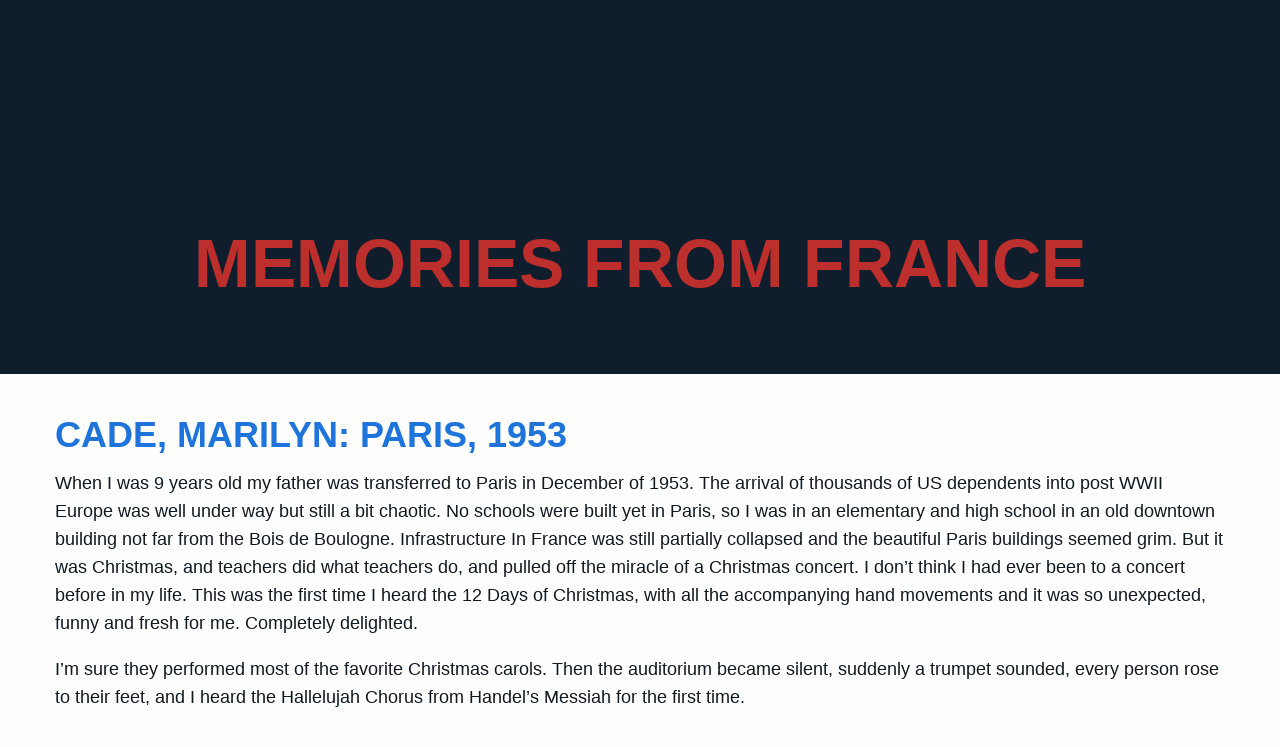

--- FILE ---
content_type: text/html; charset=UTF-8
request_url: https://aoshs.org/memories/locations/france/
body_size: 21840
content:
<!DOCTYPE html><html class="no-js" lang="en-US" ><head><script data-no-optimize="1">var litespeed_docref=sessionStorage.getItem("litespeed_docref");litespeed_docref&&(Object.defineProperty(document,"referrer",{get:function(){return litespeed_docref}}),sessionStorage.removeItem("litespeed_docref"));</script> <script type="litespeed/javascript" data-src="//script.crazyegg.com/pages/scripts/0088/5038.js"></script> <meta charset="UTF-8" /><meta name="viewport" content="width=device-width, initial-scale=1.0" /><link rel="manifest" href="/manifest.json"><meta name="theme-color" content="#2a7de1">
 <script type="litespeed/javascript" data-src="https://www.googletagmanager.com/gtag/js?id=G-VQ0LY9JQRF"></script> <script type="litespeed/javascript">window.dataLayer=window.dataLayer||[];function gtag(){dataLayer.push(arguments)}
gtag('js',new Date());gtag('config','G-VQ0LY9JQRF')</script> <meta name='robots' content='index, follow, max-image-preview:large, max-snippet:-1, max-video-preview:-1' /> <script data-cfasync="false" data-pagespeed-no-defer>var gtm4wp_datalayer_name = "dataLayer";
	var dataLayer = dataLayer || [];</script> <title>France Archives - American Overseas Schools Historical Society</title><link rel="canonical" href="https://aoshs.org/memories/locations/france/" /><meta property="og:locale" content="en_US" /><meta property="og:type" content="article" /><meta property="og:title" content="France Archives - American Overseas Schools Historical Society" /><meta property="og:url" content="https://aoshs.org/memories/locations/france/" /><meta property="og:site_name" content="American Overseas Schools Historical Society" /><meta name="twitter:card" content="summary_large_image" /> <script type="application/ld+json" class="yoast-schema-graph">{"@context":"https://schema.org","@graph":[{"@type":"CollectionPage","@id":"https://aoshs.org/memories/locations/france/","url":"https://aoshs.org/memories/locations/france/","name":"France Archives - American Overseas Schools Historical Society","isPartOf":{"@id":"https://aoshs.org/#website"},"breadcrumb":{"@id":"https://aoshs.org/memories/locations/france/#breadcrumb"},"inLanguage":"en-US"},{"@type":"BreadcrumbList","@id":"https://aoshs.org/memories/locations/france/#breadcrumb","itemListElement":[{"@type":"ListItem","position":1,"name":"Home","item":"https://aoshs.org/"},{"@type":"ListItem","position":2,"name":"France"}]},{"@type":"WebSite","@id":"https://aoshs.org/#website","url":"https://aoshs.org/","name":"American Overseas Schools Historical Society","description":"Preserve Your Legacy","potentialAction":[{"@type":"SearchAction","target":{"@type":"EntryPoint","urlTemplate":"https://aoshs.org/?s={search_term_string}"},"query-input":{"@type":"PropertyValueSpecification","valueRequired":true,"valueName":"search_term_string"}}],"inLanguage":"en-US"}]}</script> <link rel='dns-prefetch' href='//ajax.googleapis.com' /><link rel='dns-prefetch' href='//stats.wp.com' /><link rel='dns-prefetch' href='//fonts.googleapis.com' /><link rel='dns-prefetch' href='//d3rjnt571k7hxf.cloudfront.net' /><link rel='preconnect' href='//c0.wp.com' /><link rel="alternate" type="text/calendar" title="American Overseas Schools Historical Society &raquo; iCal Feed" href="https://aoshs.org/events/?ical=1" /><style id='wp-img-auto-sizes-contain-inline-css' type='text/css'>img:is([sizes=auto i],[sizes^="auto," i]){contain-intrinsic-size:3000px 1500px}
/*# sourceURL=wp-img-auto-sizes-contain-inline-css */</style><link data-optimized="2" rel="stylesheet" href="https://aoshs.org/lmg-cms/wp-content/litespeed/css/c6d7e794fbcb0736a6a487e4c7c7bf35.css?ver=512cf" /><style id='classic-theme-styles-inline-css' type='text/css'>/*! This file is auto-generated */
.wp-block-button__link{color:#fff;background-color:#32373c;border-radius:9999px;box-shadow:none;text-decoration:none;padding:calc(.667em + 2px) calc(1.333em + 2px);font-size:1.125em}.wp-block-file__button{background:#32373c;color:#fff;text-decoration:none}
/*# sourceURL=/wp-includes/css/classic-themes.min.css */</style> <script  type="litespeed/javascript" data-src="https://ajax.googleapis.com/ajax/libs/jquery/3.2.1/jquery.min.js?ver=3.2.1" id="jquery-js"></script> <meta name="tec-api-version" content="v1"><meta name="tec-api-origin" content="https://aoshs.org"><link rel="alternate" href="https://aoshs.org/wp-json/tribe/events/v1/" /><style>img#wpstats{display:none}</style>
 <script data-cfasync="false" data-pagespeed-no-defer>var dataLayer_content = {"pagePostType":"memories","pagePostType2":"tax-memories","pageCategory":[]};
	dataLayer.push( dataLayer_content );</script> <script data-cfasync="false" data-pagespeed-no-defer>(function(w,d,s,l,i){w[l]=w[l]||[];w[l].push({'gtm.start':
new Date().getTime(),event:'gtm.js'});var f=d.getElementsByTagName(s)[0],
j=d.createElement(s),dl=l!='dataLayer'?'&l='+l:'';j.async=true;j.src=
'//www.googletagmanager.com/gtm.js?id='+i+dl;f.parentNode.insertBefore(j,f);
})(window,document,'script','dataLayer','GTM-MP8BB3P');</script> <link rel="icon" href="https://d3rjnt571k7hxf.cloudfront.net/uploads/2019/09/cropped-cropped-Seal-2-32x32.png" sizes="32x32" /><link rel="icon" href="https://d3rjnt571k7hxf.cloudfront.net/uploads/2019/09/cropped-cropped-Seal-2-192x192.png" sizes="192x192" /><link rel="apple-touch-icon" href="https://d3rjnt571k7hxf.cloudfront.net/uploads/2019/09/cropped-cropped-Seal-2-180x180.png" /><meta name="msapplication-TileImage" content="https://d3rjnt571k7hxf.cloudfront.net/uploads/2019/09/cropped-cropped-Seal-2-270x270.png" /> <script type="litespeed/javascript" data-src="https://kit.fontawesome.com/f93f8dcffc.js"></script> <style id='global-styles-inline-css' type='text/css'>:root{--wp--preset--aspect-ratio--square: 1;--wp--preset--aspect-ratio--4-3: 4/3;--wp--preset--aspect-ratio--3-4: 3/4;--wp--preset--aspect-ratio--3-2: 3/2;--wp--preset--aspect-ratio--2-3: 2/3;--wp--preset--aspect-ratio--16-9: 16/9;--wp--preset--aspect-ratio--9-16: 9/16;--wp--preset--color--black: #000000;--wp--preset--color--cyan-bluish-gray: #abb8c3;--wp--preset--color--white: #ffffff;--wp--preset--color--pale-pink: #f78da7;--wp--preset--color--vivid-red: #cf2e2e;--wp--preset--color--luminous-vivid-orange: #ff6900;--wp--preset--color--luminous-vivid-amber: #fcb900;--wp--preset--color--light-green-cyan: #7bdcb5;--wp--preset--color--vivid-green-cyan: #00d084;--wp--preset--color--pale-cyan-blue: #8ed1fc;--wp--preset--color--vivid-cyan-blue: #0693e3;--wp--preset--color--vivid-purple: #9b51e0;--wp--preset--color--primary: #1779ba;--wp--preset--color--secondary: #767676;--wp--preset--color--success: #3adb76;--wp--preset--color--warning: #ffae00;--wp--preset--color--alert: #cc4b37;--wp--preset--gradient--vivid-cyan-blue-to-vivid-purple: linear-gradient(135deg,rgb(6,147,227) 0%,rgb(155,81,224) 100%);--wp--preset--gradient--light-green-cyan-to-vivid-green-cyan: linear-gradient(135deg,rgb(122,220,180) 0%,rgb(0,208,130) 100%);--wp--preset--gradient--luminous-vivid-amber-to-luminous-vivid-orange: linear-gradient(135deg,rgb(252,185,0) 0%,rgb(255,105,0) 100%);--wp--preset--gradient--luminous-vivid-orange-to-vivid-red: linear-gradient(135deg,rgb(255,105,0) 0%,rgb(207,46,46) 100%);--wp--preset--gradient--very-light-gray-to-cyan-bluish-gray: linear-gradient(135deg,rgb(238,238,238) 0%,rgb(169,184,195) 100%);--wp--preset--gradient--cool-to-warm-spectrum: linear-gradient(135deg,rgb(74,234,220) 0%,rgb(151,120,209) 20%,rgb(207,42,186) 40%,rgb(238,44,130) 60%,rgb(251,105,98) 80%,rgb(254,248,76) 100%);--wp--preset--gradient--blush-light-purple: linear-gradient(135deg,rgb(255,206,236) 0%,rgb(152,150,240) 100%);--wp--preset--gradient--blush-bordeaux: linear-gradient(135deg,rgb(254,205,165) 0%,rgb(254,45,45) 50%,rgb(107,0,62) 100%);--wp--preset--gradient--luminous-dusk: linear-gradient(135deg,rgb(255,203,112) 0%,rgb(199,81,192) 50%,rgb(65,88,208) 100%);--wp--preset--gradient--pale-ocean: linear-gradient(135deg,rgb(255,245,203) 0%,rgb(182,227,212) 50%,rgb(51,167,181) 100%);--wp--preset--gradient--electric-grass: linear-gradient(135deg,rgb(202,248,128) 0%,rgb(113,206,126) 100%);--wp--preset--gradient--midnight: linear-gradient(135deg,rgb(2,3,129) 0%,rgb(40,116,252) 100%);--wp--preset--font-size--small: 13px;--wp--preset--font-size--medium: 20px;--wp--preset--font-size--large: 36px;--wp--preset--font-size--x-large: 42px;--wp--preset--spacing--20: 0.44rem;--wp--preset--spacing--30: 0.67rem;--wp--preset--spacing--40: 1rem;--wp--preset--spacing--50: 1.5rem;--wp--preset--spacing--60: 2.25rem;--wp--preset--spacing--70: 3.38rem;--wp--preset--spacing--80: 5.06rem;--wp--preset--shadow--natural: 6px 6px 9px rgba(0, 0, 0, 0.2);--wp--preset--shadow--deep: 12px 12px 50px rgba(0, 0, 0, 0.4);--wp--preset--shadow--sharp: 6px 6px 0px rgba(0, 0, 0, 0.2);--wp--preset--shadow--outlined: 6px 6px 0px -3px rgb(255, 255, 255), 6px 6px rgb(0, 0, 0);--wp--preset--shadow--crisp: 6px 6px 0px rgb(0, 0, 0);}:where(.is-layout-flex){gap: 0.5em;}:where(.is-layout-grid){gap: 0.5em;}body .is-layout-flex{display: flex;}.is-layout-flex{flex-wrap: wrap;align-items: center;}.is-layout-flex > :is(*, div){margin: 0;}body .is-layout-grid{display: grid;}.is-layout-grid > :is(*, div){margin: 0;}:where(.wp-block-columns.is-layout-flex){gap: 2em;}:where(.wp-block-columns.is-layout-grid){gap: 2em;}:where(.wp-block-post-template.is-layout-flex){gap: 1.25em;}:where(.wp-block-post-template.is-layout-grid){gap: 1.25em;}.has-black-color{color: var(--wp--preset--color--black) !important;}.has-cyan-bluish-gray-color{color: var(--wp--preset--color--cyan-bluish-gray) !important;}.has-white-color{color: var(--wp--preset--color--white) !important;}.has-pale-pink-color{color: var(--wp--preset--color--pale-pink) !important;}.has-vivid-red-color{color: var(--wp--preset--color--vivid-red) !important;}.has-luminous-vivid-orange-color{color: var(--wp--preset--color--luminous-vivid-orange) !important;}.has-luminous-vivid-amber-color{color: var(--wp--preset--color--luminous-vivid-amber) !important;}.has-light-green-cyan-color{color: var(--wp--preset--color--light-green-cyan) !important;}.has-vivid-green-cyan-color{color: var(--wp--preset--color--vivid-green-cyan) !important;}.has-pale-cyan-blue-color{color: var(--wp--preset--color--pale-cyan-blue) !important;}.has-vivid-cyan-blue-color{color: var(--wp--preset--color--vivid-cyan-blue) !important;}.has-vivid-purple-color{color: var(--wp--preset--color--vivid-purple) !important;}.has-black-background-color{background-color: var(--wp--preset--color--black) !important;}.has-cyan-bluish-gray-background-color{background-color: var(--wp--preset--color--cyan-bluish-gray) !important;}.has-white-background-color{background-color: var(--wp--preset--color--white) !important;}.has-pale-pink-background-color{background-color: var(--wp--preset--color--pale-pink) !important;}.has-vivid-red-background-color{background-color: var(--wp--preset--color--vivid-red) !important;}.has-luminous-vivid-orange-background-color{background-color: var(--wp--preset--color--luminous-vivid-orange) !important;}.has-luminous-vivid-amber-background-color{background-color: var(--wp--preset--color--luminous-vivid-amber) !important;}.has-light-green-cyan-background-color{background-color: var(--wp--preset--color--light-green-cyan) !important;}.has-vivid-green-cyan-background-color{background-color: var(--wp--preset--color--vivid-green-cyan) !important;}.has-pale-cyan-blue-background-color{background-color: var(--wp--preset--color--pale-cyan-blue) !important;}.has-vivid-cyan-blue-background-color{background-color: var(--wp--preset--color--vivid-cyan-blue) !important;}.has-vivid-purple-background-color{background-color: var(--wp--preset--color--vivid-purple) !important;}.has-black-border-color{border-color: var(--wp--preset--color--black) !important;}.has-cyan-bluish-gray-border-color{border-color: var(--wp--preset--color--cyan-bluish-gray) !important;}.has-white-border-color{border-color: var(--wp--preset--color--white) !important;}.has-pale-pink-border-color{border-color: var(--wp--preset--color--pale-pink) !important;}.has-vivid-red-border-color{border-color: var(--wp--preset--color--vivid-red) !important;}.has-luminous-vivid-orange-border-color{border-color: var(--wp--preset--color--luminous-vivid-orange) !important;}.has-luminous-vivid-amber-border-color{border-color: var(--wp--preset--color--luminous-vivid-amber) !important;}.has-light-green-cyan-border-color{border-color: var(--wp--preset--color--light-green-cyan) !important;}.has-vivid-green-cyan-border-color{border-color: var(--wp--preset--color--vivid-green-cyan) !important;}.has-pale-cyan-blue-border-color{border-color: var(--wp--preset--color--pale-cyan-blue) !important;}.has-vivid-cyan-blue-border-color{border-color: var(--wp--preset--color--vivid-cyan-blue) !important;}.has-vivid-purple-border-color{border-color: var(--wp--preset--color--vivid-purple) !important;}.has-vivid-cyan-blue-to-vivid-purple-gradient-background{background: var(--wp--preset--gradient--vivid-cyan-blue-to-vivid-purple) !important;}.has-light-green-cyan-to-vivid-green-cyan-gradient-background{background: var(--wp--preset--gradient--light-green-cyan-to-vivid-green-cyan) !important;}.has-luminous-vivid-amber-to-luminous-vivid-orange-gradient-background{background: var(--wp--preset--gradient--luminous-vivid-amber-to-luminous-vivid-orange) !important;}.has-luminous-vivid-orange-to-vivid-red-gradient-background{background: var(--wp--preset--gradient--luminous-vivid-orange-to-vivid-red) !important;}.has-very-light-gray-to-cyan-bluish-gray-gradient-background{background: var(--wp--preset--gradient--very-light-gray-to-cyan-bluish-gray) !important;}.has-cool-to-warm-spectrum-gradient-background{background: var(--wp--preset--gradient--cool-to-warm-spectrum) !important;}.has-blush-light-purple-gradient-background{background: var(--wp--preset--gradient--blush-light-purple) !important;}.has-blush-bordeaux-gradient-background{background: var(--wp--preset--gradient--blush-bordeaux) !important;}.has-luminous-dusk-gradient-background{background: var(--wp--preset--gradient--luminous-dusk) !important;}.has-pale-ocean-gradient-background{background: var(--wp--preset--gradient--pale-ocean) !important;}.has-electric-grass-gradient-background{background: var(--wp--preset--gradient--electric-grass) !important;}.has-midnight-gradient-background{background: var(--wp--preset--gradient--midnight) !important;}.has-small-font-size{font-size: var(--wp--preset--font-size--small) !important;}.has-medium-font-size{font-size: var(--wp--preset--font-size--medium) !important;}.has-large-font-size{font-size: var(--wp--preset--font-size--large) !important;}.has-x-large-font-size{font-size: var(--wp--preset--font-size--x-large) !important;}
/*# sourceURL=global-styles-inline-css */</style></head><body class="archive tax-memory-location term-france term-18 wp-theme-FoundationPress tribe-no-js offcanvas"><nav class="mobile-off-canvas-menu off-canvas position-right" id="off-canvas-menu" data-off-canvas data-auto-focus="false"><ul id="menu-main" class="vertical menu"><li id="menu-item-4194" class="menu-item menu-item-type-post_type menu-item-object-page menu-item-home menu-item-4194"><a href="https://aoshs.org/">Home</a></li><li id="menu-item-34" class="menu-item menu-item-type-post_type menu-item-object-page menu-item-has-children menu-item-34"><a href="https://aoshs.org/about/">About</a><ul class="vertical nested menu"><li id="menu-item-181" class="menu-item menu-item-type-post_type menu-item-object-page menu-item-181"><a href="https://aoshs.org/about/history/">History</a></li><li id="menu-item-4205" class="menu-item menu-item-type-post_type menu-item-object-page menu-item-4205"><a href="https://aoshs.org/about/why-wichita/">Wichita</a></li><li id="menu-item-311" class="menu-item menu-item-type-post_type menu-item-object-page menu-item-311"><a href="https://aoshs.org/about/dr-thomas-drysdale/">Dr. Thomas Drysdale</a></li><li id="menu-item-182" class="menu-item menu-item-type-post_type menu-item-object-page menu-item-182"><a href="https://aoshs.org/about/our-mission/">Our Mission</a></li><li id="menu-item-183" class="menu-item menu-item-type-post_type menu-item-object-page menu-item-183"><a href="https://aoshs.org/about/volunteer-board/">Volunteer Board</a></li></ul></li><li id="menu-item-33" class="menu-item menu-item-type-post_type menu-item-object-page menu-item-has-children menu-item-33"><a href="https://aoshs.org/collections/">Collections</a><ul class="vertical nested menu"><li id="menu-item-6419" class="menu-item menu-item-type-post_type menu-item-object-page menu-item-6419"><a href="https://aoshs.org/collections/digital-collections-database/">Digital Collections Database</a></li><li id="menu-item-325" class="menu-item menu-item-type-post_type menu-item-object-page menu-item-325"><a href="https://aoshs.org/collections/yearbooks/">Yearbooks</a></li><li id="menu-item-5483" class="menu-item menu-item-type-post_type menu-item-object-page menu-item-5483"><a href="https://aoshs.org/collections/school-histories/">School Histories</a></li><li id="menu-item-324" class="menu-item menu-item-type-post_type menu-item-object-page menu-item-324"><a href="https://aoshs.org/collections/historical-books/">Historical Books</a></li><li id="menu-item-323" class="menu-item menu-item-type-post_type menu-item-object-page menu-item-323"><a href="https://aoshs.org/collections/memories/">School Memories</a></li><li id="menu-item-6215" class="menu-item menu-item-type-post_type menu-item-object-page menu-item-6215"><a href="https://aoshs.org/collections/external-links/">External Links</a></li><li id="menu-item-322" class="menu-item menu-item-type-post_type menu-item-object-page menu-item-322"><a href="https://aoshs.org/collections/berlin-wall/">Berlin Wall</a></li></ul></li><li id="menu-item-5978" class="menu-item menu-item-type-post_type menu-item-object-page menu-item-has-children menu-item-5978"><a href="https://aoshs.org/remembrances/">Remembrances</a><ul class="vertical nested menu"><li id="menu-item-5979" class="menu-item menu-item-type-post_type menu-item-object-page menu-item-5979"><a href="https://aoshs.org/virtual-remembrances/">Remembrances</a></li><li id="menu-item-4792" class="menu-item menu-item-type-post_type menu-item-object-page menu-item-4792"><a href="https://aoshs.org/remembrances/commemorative-tiles/">Commemorative Tiles</a></li><li id="menu-item-4791" class="menu-item menu-item-type-post_type menu-item-object-page menu-item-4791"><a href="https://aoshs.org/remembrances/kiosk/">Original Memorial Kiosk</a></li></ul></li><li id="menu-item-31" class="menu-item menu-item-type-post_type menu-item-object-page menu-item-31"><a href="https://aoshs.org/membership/">Membership</a></li><li id="menu-item-30" class="menu-item menu-item-type-post_type menu-item-object-page menu-item-has-children menu-item-30"><a href="https://aoshs.org/support/">Support</a><ul class="vertical nested menu"><li id="menu-item-192" class="menu-item menu-item-type-post_type menu-item-object-page menu-item-192"><a href="https://aoshs.org/donate/">Donate Online</a></li><li id="menu-item-193" class="menu-item menu-item-type-post_type menu-item-object-page menu-item-193"><a href="https://aoshs.org/support/archive-donations/">Archive Donations</a></li><li id="menu-item-191" class="menu-item menu-item-type-post_type menu-item-object-page menu-item-191"><a href="https://aoshs.org/support/monetary-donations/">Monetary Donations</a></li><li id="menu-item-6794" class="menu-item menu-item-type-post_type menu-item-object-page menu-item-6794"><a href="https://aoshs.org/collections/memories/share-a-memory/">Share a School Memory</a></li><li id="menu-item-190" class="menu-item menu-item-type-custom menu-item-object-custom menu-item-190"><a target="_blank" href="https://www.cafepress.com/aoshsemporium">Shop</a></li></ul></li><li id="menu-item-29" class="menu-item menu-item-type-post_type menu-item-object-page menu-item-has-children menu-item-29"><a href="https://aoshs.org/contact/">Contact</a><ul class="vertical nested menu"><li id="menu-item-1710" class="menu-item menu-item-type-post_type menu-item-object-page menu-item-1710"><a href="https://aoshs.org/contact/">Contact AOSHS</a></li><li id="menu-item-1552" class="menu-item menu-item-type-post_type menu-item-object-page menu-item-1552"><a href="https://aoshs.org/contact/affiliations/">Affiliations</a></li></ul></li></ul><form role="search" method="get" class="search-form" action="https://aoshs.org/"><div class="input-group">
<input type="text" class="input-group-field" value="" name="s" id="s-11" aria-label="Search" placeholder="Search"><div class="input-group-button">
<button type="submit" class="search-submit"><i class="fas fa-search"></i> <span class="sr-only">Search</span></button></div></div></form></nav><div class="off-canvas-content" data-off-canvas-content><header class="site-header" data-sticky-container><div data-sticky data-options="marginTop:0;stickyOn:small;" style="width:100%"><div class="site-title-bar title-bar" ><div class="title-bar-left">
<button aria-label="Main Menu" class="menu-icon" type="button" data-toggle="off-canvas-menu"></button>
<span class="site-mobile-title title-bar-title">
<a href="https://aoshs.org/" rel="home"><img data-lazyloaded="1" src="[data-uri]" width="755" height="162" data-src="https://d3rjnt571k7hxf.cloudfront.net/uploads/2019/11/aoshs-for-mobile.png" alt="American Overseas Schools Historical Society" title="AOSHS Home"/></a>
</span></div></div><div class="show-for-large"><nav class="site-navigation top-bar" style="width:100%"><div class="top-bar-left"><div class="site-desktop-title top-bar-title">
<a href="https://aoshs.org/" rel="home"><img data-lazyloaded="1" src="[data-uri]" width="730" height="238" data-src="https://d3rjnt571k7hxf.cloudfront.net/uploads/2019/11/american-overseas-schools-historical-society.png" alt="American Overseas Schools Historical Society" title="AOSHS Home"/></a></div></div><div class="top-bar-right hide-for-print"><div class="contact-bar"><p class="notice">A Nonprofit Corporation 501(c)(3)</p>
<a href="https://aoshs.org/newsletter/" class="button red">Newsletter</a>
<a href="https://aoshs.org/donate/" class="button orange">Make a Donation</a><form role="search" method="get" class="search-form" action="https://aoshs.org/"><div class="input-group">
<input type="text" class="input-group-field" value="" name="s" id="s-8" aria-label="Search" placeholder="Search"><div class="input-group-button">
<button type="submit" class="search-submit"><i class="fas fa-search"></i> <span class="sr-only">Search</span></button></div></div></form></div><ul id="menu-main-1" class="dropdown menu desktop-menu" data-dropdown-menu><li class="menu-item menu-item-type-post_type menu-item-object-page menu-item-home menu-item-4194"><a href="https://aoshs.org/">Home</a></li><li class="menu-item menu-item-type-post_type menu-item-object-page menu-item-has-children menu-item-34"><a href="https://aoshs.org/about/">About</a><ul class="dropdown menu vertical" data-toggle><li class="menu-item menu-item-type-post_type menu-item-object-page menu-item-181"><a href="https://aoshs.org/about/history/">History</a></li><li class="menu-item menu-item-type-post_type menu-item-object-page menu-item-4205"><a href="https://aoshs.org/about/why-wichita/">Wichita</a></li><li class="menu-item menu-item-type-post_type menu-item-object-page menu-item-311"><a href="https://aoshs.org/about/dr-thomas-drysdale/">Dr. Thomas Drysdale</a></li><li class="menu-item menu-item-type-post_type menu-item-object-page menu-item-182"><a href="https://aoshs.org/about/our-mission/">Our Mission</a></li><li class="menu-item menu-item-type-post_type menu-item-object-page menu-item-183"><a href="https://aoshs.org/about/volunteer-board/">Volunteer Board</a></li></ul></li><li class="menu-item menu-item-type-post_type menu-item-object-page menu-item-has-children menu-item-33"><a href="https://aoshs.org/collections/">Collections</a><ul class="dropdown menu vertical" data-toggle><li class="menu-item menu-item-type-post_type menu-item-object-page menu-item-6419"><a href="https://aoshs.org/collections/digital-collections-database/">Digital Collections Database</a></li><li class="menu-item menu-item-type-post_type menu-item-object-page menu-item-325"><a href="https://aoshs.org/collections/yearbooks/">Yearbooks</a></li><li class="menu-item menu-item-type-post_type menu-item-object-page menu-item-5483"><a href="https://aoshs.org/collections/school-histories/">School Histories</a></li><li class="menu-item menu-item-type-post_type menu-item-object-page menu-item-324"><a href="https://aoshs.org/collections/historical-books/">Historical Books</a></li><li class="menu-item menu-item-type-post_type menu-item-object-page menu-item-323"><a href="https://aoshs.org/collections/memories/">School Memories</a></li><li class="menu-item menu-item-type-post_type menu-item-object-page menu-item-6215"><a href="https://aoshs.org/collections/external-links/">External Links</a></li><li class="menu-item menu-item-type-post_type menu-item-object-page menu-item-322"><a href="https://aoshs.org/collections/berlin-wall/">Berlin Wall</a></li></ul></li><li class="menu-item menu-item-type-post_type menu-item-object-page menu-item-has-children menu-item-5978"><a href="https://aoshs.org/remembrances/">Remembrances</a><ul class="dropdown menu vertical" data-toggle><li class="menu-item menu-item-type-post_type menu-item-object-page menu-item-5979"><a href="https://aoshs.org/virtual-remembrances/">Remembrances</a></li><li class="menu-item menu-item-type-post_type menu-item-object-page menu-item-4792"><a href="https://aoshs.org/remembrances/commemorative-tiles/">Commemorative Tiles</a></li><li class="menu-item menu-item-type-post_type menu-item-object-page menu-item-4791"><a href="https://aoshs.org/remembrances/kiosk/">Original Memorial Kiosk</a></li></ul></li><li class="menu-item menu-item-type-post_type menu-item-object-page menu-item-31"><a href="https://aoshs.org/membership/">Membership</a></li><li class="menu-item menu-item-type-post_type menu-item-object-page menu-item-has-children menu-item-30"><a href="https://aoshs.org/support/">Support</a><ul class="dropdown menu vertical" data-toggle><li class="menu-item menu-item-type-post_type menu-item-object-page menu-item-192"><a href="https://aoshs.org/donate/">Donate Online</a></li><li class="menu-item menu-item-type-post_type menu-item-object-page menu-item-193"><a href="https://aoshs.org/support/archive-donations/">Archive Donations</a></li><li class="menu-item menu-item-type-post_type menu-item-object-page menu-item-191"><a href="https://aoshs.org/support/monetary-donations/">Monetary Donations</a></li><li class="menu-item menu-item-type-post_type menu-item-object-page menu-item-6794"><a href="https://aoshs.org/collections/memories/share-a-memory/">Share a School Memory</a></li><li class="menu-item menu-item-type-custom menu-item-object-custom menu-item-190"><a target="_blank" href="https://www.cafepress.com/aoshsemporium">Shop</a></li></ul></li><li class="menu-item menu-item-type-post_type menu-item-object-page menu-item-has-children menu-item-29"><a href="https://aoshs.org/contact/">Contact</a><ul class="dropdown menu vertical" data-toggle><li class="menu-item menu-item-type-post_type menu-item-object-page menu-item-1710"><a href="https://aoshs.org/contact/">Contact AOSHS</a></li><li class="menu-item menu-item-type-post_type menu-item-object-page menu-item-1552"><a href="https://aoshs.org/contact/affiliations/">Affiliations</a></li></ul></li></ul></div></nav></div></div></header><header class="featured-hero" data-interchange="[https://d3rjnt571k7hxf.cloudfront.net/uploads/2019/04/header-placeholder-one-640x200.jpg, small], [https://d3rjnt571k7hxf.cloudfront.net/uploads/2019/04/header-placeholder-one-1280x400.jpg, medium], [https://d3rjnt571k7hxf.cloudfront.net/uploads/2019/04/header-placeholder-one-1440x400.jpg, large], [https://d3rjnt571k7hxf.cloudfront.net/uploads/2019/04/header-placeholder-one-1920x400.jpg, xlarge]"><div class="overlay"></div><div class="content"><h1>Memories from France</h1></div></header><section id="memory-block"><div class="grid-container"><article id="post-6718" class="post-6718 memories type-memories status-publish hentry memory-location-france memory-location-paris memory-volume-volume-i-1946-1959"><header><h2 class="entry-title"><a href="https://aoshs.org/memories/cade-marilyn-paris-1953-2/" rel="bookmark">Cade, Marilyn: Paris, 1953</a></h2></header><div class="entry-content"><p>When I was 9 years old my father was transferred to Paris in December of 1953. The arrival of thousands of US dependents into post WWII Europe was well under way but still a bit chaotic. No schools were built yet in Paris, so I was in an elementary and high school in an old downtown building not far from the Bois de Boulogne. Infrastructure In France was still partially collapsed and the beautiful Paris buildings seemed grim. But it was Christmas, and teachers did what teachers do, and pulled off the miracle of a Christmas concert. I don&#8217;t think I had ever been to a concert before in my life. This was the first time I heard the 12 Days of Christmas, with all the accompanying hand movements and it was so unexpected, funny and fresh for me. Completely delighted.</p><p>I&#8217;m sure they performed most of the favorite Christmas carols. Then the auditorium became silent, suddenly a trumpet sounded, every person rose to their feet, and I heard the Hallelujah Chorus from Handel&#8217;s Messiah for the first time.</p><p>I can&#8217;t even write this without goosebumps and a tear or two. Such a powerful and unforgettable experience.</p><p class="more-link"><a href="https://aoshs.org/memories/cade-marilyn-paris-1953-2/" class="button gray read-more">Continue Reading <i class="far fa-chevron-right"></i></a></p></div></article><article id="post-6601" class="post-6601 memories type-memories status-publish hentry memory-location-france memory-location-la-rochelle memory-location-paris memory-volume-volume-i-1946-1959"><header><h2 class="entry-title"><a href="https://aoshs.org/memories/owen-elizabeth-paris-and-la-rochelle-france/" rel="bookmark">Owen, Elizabeth: Paris and La Rochelle, France</a></h2></header><div class="entry-content"><p>They were the best educational years of my life. All of the teachers were excellent. I remember attending 5th grade at the dependents school in Garsches, just outside of Paris. We lived in Meudon, just outside of Paris. My father was an American Army officer attending the Ecole Militaire just in back of the Eiffel Tower. The military bus would pick us up early and then circle around the city picking up other students. 1957 was the beginning of the Algerian uprisings and our bus had thick cross mesh covers on the bus windows and we had 2 armed guards on the bus. We had to stop frequently at major rond-points (roundabouts) because the French military had barricades and machine gun placements at those points. Frequently, we would get to school and within an hour or 2 be back on the bus homeward bound because of bomb threats at the school. When we were stationed at La Rochelle for 3 years we lived in Aytre housing for a year then on the economy in La Rochelle for the remaining years until we returned stateside in 1961. My father was assigned to the transportation battalion in La Rochelle. I remember that the high school students went to Poitiers during the week and returned home to LaRochelle during the weekend.</p><p>I concur heartily, being a Brat was the best, most educational period of my life. Don&#8217;t think I&#8217;ve ever really adjusted to civilian life!</p><p class="more-link"><a href="https://aoshs.org/memories/owen-elizabeth-paris-and-la-rochelle-france/" class="button gray read-more">Continue Reading <i class="far fa-chevron-right"></i></a></p></div></article><article id="post-6597" class="post-6597 memories type-memories status-publish hentry memory-location-france memory-location-frankfurt memory-location-germany memory-location-rochefort memory-volume-volume-i-1946-1959"><header><h2 class="entry-title"><a href="https://aoshs.org/memories/torchia-ginny-perez-frankfrut-ahs-germany-and-rochefort-ahs-france/" rel="bookmark">Torchia, Ginny Perez: Frankfurt AHS , Germany and Rochefort AHS, France</a></h2></header><div class="entry-content"><p>This memory is in the form of a question. Are there “blank” portions in your memories? I was in Europe for approximately 2+1/2 years, 1953-1956. A subject may come up about a movie, TV show, music……I know nothing about it if it occurred during that time frame. We didn’t have a TV, The Stars &amp; Stripes was our newspaper, didn’t have a phone. When a “ new” brat came in we were hungry for the current Hit Parade music, are people wearing white bucks shoes, rock &amp; roll ?, hair style ….ponytail or DA? What are your blank portions?</p><p class="more-link"><a href="https://aoshs.org/memories/torchia-ginny-perez-frankfrut-ahs-germany-and-rochefort-ahs-france/" class="button gray read-more">Continue Reading <i class="far fa-chevron-right"></i></a></p></div></article><article id="post-6334" class="post-6334 memories type-memories status-publish hentry memory-location-france memory-location-paris memory-volume-volume-i-1946-1959"><header><h2 class="entry-title"><a href="https://aoshs.org/memories/cade-marilyn-paris-1953/" rel="bookmark">Cade, Marilyn: Paris</a></h2></header><div class="entry-content"><p>When I was 9 years old my father was transferred to Paris in December of 1953. The arrival of thousands of US dependents into post WWII Europe was well under way but still a bit chaotic. No schools were built yet in Paris, so I was in an elementary and high school in an old downtown building not far from the Bois de Boulogne. Infrastructure In France was still partially collapsed and the beautiful Paris buildings seemed grim. But it was Christmas, and teachers did what teachers do, and pulled off the miracle of a Christmas concert. <span style="font-size: inherit;">I don&#8217;t think I had ever been to a concert before in my life. This was the first time I heard the 12 Days of Christmas, with all the accompanying hand movements and it was so unexpected, funny and fresh for me. Completely delighted.</span></p><p> <a href="https://aoshs.org/memories/cade-marilyn-paris-1953/#more-6334" class="more-link"><span aria-label="Continue reading Cade, Marilyn: Paris">(more&hellip;)</span></a></p><p class="more-link"><a href="https://aoshs.org/memories/cade-marilyn-paris-1953/" class="button gray read-more">Continue Reading <i class="far fa-chevron-right"></i></a></p></div></article><article id="post-5719" class="post-5719 memories type-memories status-publish hentry memory-location-france memory-location-phalsbourg memory-volume-volume-ii-1960-1969"><header><h2 class="entry-title"><a href="https://aoshs.org/memories/richmond-mary-phalsbourg-elementary-school-france/" rel="bookmark">Richmond, Mary: Phalsbourg Elementary School, France</a></h2></header><div class="entry-content"><p>I was assigned to teach a self-contained eighth grade class at Phalsbourg Air Base in France in 1962. It was a small school on a small base. It was K-8. The teachers were very young, single, eager and competent. We had a great school which was visited by Tom Drysdale. He was very impressed by our staff.</p><p> <a href="https://aoshs.org/memories/richmond-mary-phalsbourg-elementary-school-france/#more-5719" class="more-link"><span aria-label="Continue reading Richmond, Mary: Phalsbourg Elementary School, France">(more&hellip;)</span></a></p><p class="more-link"><a href="https://aoshs.org/memories/richmond-mary-phalsbourg-elementary-school-france/" class="button gray read-more">Continue Reading <i class="far fa-chevron-right"></i></a></p></div></article><article id="post-5663" class="post-5663 memories type-memories status-publish hentry memory-location-france memory-location-orleans memory-volume-volume-i-1946-1959 memory-volume-volume-ii-1960-1969"><header><h2 class="entry-title"><a href="https://aoshs.org/memories/lee-carmelita-caballero-orleans-france-1959-1962/" rel="bookmark">Lee (Caballero), Carmelita: Orleans, France: 1959-1962</a></h2></header><div class="entry-content"><p>I was a student at the high school (both Maison Fort and Foret D&#8217;Orleans) in Orleans, France during my father&#8217;s Army service. We arrived when I was in the 6th grade in 1959, and stayed until May of 1962. Honestly, they were the best years of my life as far as being in an enchanted place, and loving the country where we were stationed.</p><p> <a href="https://aoshs.org/memories/lee-carmelita-caballero-orleans-france-1959-1962/#more-5663" class="more-link"><span aria-label="Continue reading Lee (Caballero), Carmelita: Orleans, France: 1959-1962">(more&hellip;)</span></a></p><p class="more-link"><a href="https://aoshs.org/memories/lee-carmelita-caballero-orleans-france-1959-1962/" class="button gray read-more">Continue Reading <i class="far fa-chevron-right"></i></a></p></div></article><article id="post-5662" class="post-5662 memories type-memories status-publish hentry memory-location-france memory-location-orleans memory-volume-volume-ii-1960-1969"><header><h2 class="entry-title"><a href="https://aoshs.org/memories/perlmutter-jim-orleans-high-school-1963/" rel="bookmark">Perlmutter, Jim: Orleans High School: 1963</a></h2></header><div class="entry-content"><p>Our family arrived in Orleans in October of 1962. I was a senior (my 4th high school) and welcomed to a most warming class. We lived for a while at the Hotel Bovaird right across the George V bridge in Olivet. The school bus stopped there and our driver was named Jacques. He would shake hands on entry and departure in the morning and afternoon with every rider and knew all the kids’ names. We then moved on the economy to Fleury-les-Aubrie. What I also recall from those rides is that we had kids from 1st grade to seniors on board which made for interesting friendships. At the time, October 1962, the Cuban Missile Crisis was ongoing and MPs were guarding the Foret d’ Orleans compound and occasionally boarded the buses. In the summer of 63 we moved to Olivet housing.</p><p class="more-link"><a href="https://aoshs.org/memories/perlmutter-jim-orleans-high-school-1963/" class="button gray read-more">Continue Reading <i class="far fa-chevron-right"></i></a></p></div></article><article id="post-5510" class="post-5510 memories type-memories status-publish hentry memory-location-chateauroux memory-location-france memory-volume-volume-i-1946-1959 memory-volume-volume-ii-1960-1969"><header><h2 class="entry-title"><a href="https://aoshs.org/memories/miller-kathleen-chateauroux-american-high-1959-1965/" rel="bookmark">Miller, Kathleen: Chateauroux American High: 1959-1965</a></h2></header><div class="entry-content"><p>I think the years I was there 1959-1965 were the fullest and most solid. The school seemed to be well organized and we didn&#8217;t want for much.</p><p>It is really hard to describe the mini culture that made up the school, of note was the collective nature of being &#8220;foreigners&#8221; in another country, living on a military base and all the rules that went with that, the efforts to make this a &#8220;normal&#8221; American high school experience, the sticking together as children of military, the obvious class distinction between enlisted and officers&#8217; kids, the differences of living on or off the economy, and, of course. the microcosm of the various housing areas.</p><p> <a href="https://aoshs.org/memories/miller-kathleen-chateauroux-american-high-1959-1965/#more-5510" class="more-link"><span aria-label="Continue reading Miller, Kathleen: Chateauroux American High: 1959-1965">(more&hellip;)</span></a></p><p class="more-link"><a href="https://aoshs.org/memories/miller-kathleen-chateauroux-american-high-1959-1965/" class="button gray read-more">Continue Reading <i class="far fa-chevron-right"></i></a></p></div></article><article id="post-5509" class="post-5509 memories type-memories status-publish hentry memory-location-chateauroux memory-location-france memory-volume-volume-ii-1960-1969"><header><h2 class="entry-title"><a href="https://aoshs.org/memories/teets-karen-chateauroux-1960-1964/" rel="bookmark">Teets, Karen: Chateauroux: 1960-1964</a></h2></header><div class="entry-content"><h2><strong>Bonjour mes amis. Je m’appelle Karen Teets.</strong></h2><p>My family and I moved to Chateauroux in the spring of 1960. My father, M/Sgt. William E. Teets, my mother, Lillian, my sister, Marilyn, and I lived in Chateauroux until 1964. We arrived in France when I was 12 years old and my sister turned 13 the day we landed in Paris. We lived at the Hotel du Faisan for about six weeks until our house on the economy was ready for us to move into.</p><p> <a href="https://aoshs.org/memories/teets-karen-chateauroux-1960-1964/#more-5509" class="more-link"><span aria-label="Continue reading Teets, Karen: Chateauroux: 1960-1964">(more&hellip;)</span></a></p><p class="more-link"><a href="https://aoshs.org/memories/teets-karen-chateauroux-1960-1964/" class="button gray read-more">Continue Reading <i class="far fa-chevron-right"></i></a></p></div></article><article id="post-5507" class="post-5507 memories type-memories status-publish hentry memory-location-chateauroux memory-location-france memory-volume-volume-ii-1960-1969"><header><h2 class="entry-title"><a href="https://aoshs.org/memories/hilley-don-chateauroux-1962-1964/" rel="bookmark">Hilley, Don: Chateauroux: 1962-1964</a></h2></header><div class="entry-content"><h2>My Recollections of My Time in Chateauroux</h2><p>I was 16 years old and enjoying life in sunny Southern California (Redlands &#8211; my father, Willam A. Hilley, was stationed at Norton Air Force Base) when my Dad was assigned to go to Chateauroux, France. I was desperate not to go. My life was playing basketball in Redlands. I did not want that life to be disrupted. I got my driver’s license when I was 16 in California, and was enjoying the “freedom” that wheels brought. It shocked me when I found out that the driving age in France was 18. I was bummed out about that. I was enjoying some success with basketball in California, and when I found out that our family was moving to France, I wasn’t sure they even had basketball teams there.</p><p> <a href="https://aoshs.org/memories/hilley-don-chateauroux-1962-1964/#more-5507" class="more-link"><span aria-label="Continue reading Hilley, Don: Chateauroux: 1962-1964">(more&hellip;)</span></a></p><p class="more-link"><a href="https://aoshs.org/memories/hilley-don-chateauroux-1962-1964/" class="button gray read-more">Continue Reading <i class="far fa-chevron-right"></i></a></p></div></article><article id="post-5482" class="post-5482 memories type-memories status-publish hentry memory-location-france memory-location-orleans memory-volume-volume-ii-1960-1969"><header><h2 class="entry-title"><a href="https://aoshs.org/memories/mchenry-sue-orleans-france-1963-1967/" rel="bookmark">McHenry, Sue: Orleans, France: 1963-1967</a></h2></header><div class="entry-content"><p>The day after arriving in France after sailing on the USSS United States, I became a freshman in high School at La Foret d’Orleans, an old WWII American hospital set up as the school for military and civil service dependants, K-12, all 600 of us. I think that there were American dependants, not associated directly with the Army who also went to school with us. Of course, high school years are incredibly memorable, so there’s so much to say about living in Orleans for 4 years.</p><p> <a href="https://aoshs.org/memories/mchenry-sue-orleans-france-1963-1967/#more-5482" class="more-link"><span aria-label="Continue reading McHenry, Sue: Orleans, France: 1963-1967">(more&hellip;)</span></a></p><p class="more-link"><a href="https://aoshs.org/memories/mchenry-sue-orleans-france-1963-1967/" class="button gray read-more">Continue Reading <i class="far fa-chevron-right"></i></a></p></div></article><article id="post-5481" class="post-5481 memories type-memories status-publish hentry memory-location-france memory-location-orleans memory-volume-volume-i-1946-1959 memory-volume-volume-ii-1960-1969"><header><h2 class="entry-title"><a href="https://aoshs.org/memories/cuoco-judy-nadeau-orleans-high-school/" rel="bookmark">Cuoco (Nadeau), Judy: Orleans High School</a></h2></header><div class="entry-content"><p>My family and I moved to Orleans in the summer of 1959. I was a student from 8th through 10th grade. The friendships I made there are still sustained today. A group of girls all started together and many left at the same time at the end of the 10th grade. I will always consider OHS my high school and have many fond memories of “the 8th grade girls” as we now call ourselves. We lost touch over the years and were ecstatic to find each other again at Dave’s first reunion in Washington DC&#8230;no one wanted to sleep we just talked and talked. My husband and I have been to most of the reunions since then and he has been added as an honorary member of the OHS family.</p><p> <a href="https://aoshs.org/memories/cuoco-judy-nadeau-orleans-high-school/#more-5481" class="more-link"><span aria-label="Continue reading Cuoco (Nadeau), Judy: Orleans High School">(more&hellip;)</span></a></p><p class="more-link"><a href="https://aoshs.org/memories/cuoco-judy-nadeau-orleans-high-school/" class="button gray read-more">Continue Reading <i class="far fa-chevron-right"></i></a></p></div></article><article id="post-5467" class="post-5467 memories type-memories status-publish hentry memory-location-france memory-location-st-nazaire memory-volume-volume-i-1946-1959"><header><h2 class="entry-title"><a href="https://aoshs.org/memories/ditzel-pat-st-nazaire-france-1956-1958/" rel="bookmark">Ditzel, Pat: St. Nazaire, France: 1956-1958</a></h2></header><div class="entry-content"><p>We were stationed in St. Nazaire, France 1956 through 1958. My dad was the Company Commander of the unit that ran the Army Port facilities in St. Nazaire. We lived in Pornichet about 50 yds from the beach. I attended the two-room school house where the principal taught 5-8 and his wife taught 1-4. We were the first pickup for the Army school bus and the last drop off. That made for a long day, but we didn&#8217;t care.</p><p> <a href="https://aoshs.org/memories/ditzel-pat-st-nazaire-france-1956-1958/#more-5467" class="more-link"><span aria-label="Continue reading Ditzel, Pat: St. Nazaire, France: 1956-1958">(more&hellip;)</span></a></p><p class="more-link"><a href="https://aoshs.org/memories/ditzel-pat-st-nazaire-france-1956-1958/" class="button gray read-more">Continue Reading <i class="far fa-chevron-right"></i></a></p></div></article><article id="post-5462" class="post-5462 memories type-memories status-publish hentry memory-location-france memory-location-orleans memory-volume-volume-i-1946-1959"><header><h2 class="entry-title"><a href="https://aoshs.org/memories/douglas-tish-sally-latitia-britt-orleans-high-school-the-early-years-1954-1957/" rel="bookmark">Douglas, Tish (Sally Latitia Britt): Orleans High School, The Early Years: 1954-1957</a></h2></header><div class="entry-content"><p>Orleans American High School. OHS. I graduated with the class of 1957, having arrived in Orleans in the early winter of 1954. We came back to the States on the USS United States in July of 1957.</p><p>There were essentially two OHS schools in the span of years from its opening until it closed in 1967: the old school and the new. It became the new OHS after it moved to an actual high school building. The old OHS, the only school I knew, was on the second story of an office building. The library was one room, math was another room, etc. There were outside stairs to the main entry.</p><p> <a href="https://aoshs.org/memories/douglas-tish-sally-latitia-britt-orleans-high-school-the-early-years-1954-1957/#more-5462" class="more-link"><span aria-label="Continue reading Douglas, Tish (Sally Latitia Britt): Orleans High School, The Early Years: 1954-1957">(more&hellip;)</span></a></p><p class="more-link"><a href="https://aoshs.org/memories/douglas-tish-sally-latitia-britt-orleans-high-school-the-early-years-1954-1957/" class="button gray read-more">Continue Reading <i class="far fa-chevron-right"></i></a></p></div></article><article id="post-5461" class="post-5461 memories type-memories status-publish hentry memory-location-france memory-location-orleans memory-volume-volume-i-1946-1959"><header><h2 class="entry-title"><a href="https://aoshs.org/memories/ellis-mollie-orleans-high-school-1955-1958/" rel="bookmark">Ellis, Mollie: Orleans High School: 1955-1958</a></h2></header><div class="entry-content"><p>I was at OHS 1955 to 1958. Started the eighth grade there, ninth and 10th and part of the 11th. We arrived in the summer of 1955. We lived at Combleux in a small hotel until Dad found a house on the other side of Orleans at a point in the road called Fourneau. It was on the main road from Orleans to Blois. With our school out at Maison Forte, it meant a very long bus ride both ways. Our bus left Maison Forte going down along the Loire to Beaugency. Crossing the Loire it drove through Meung-sue-Loire Eventually getting to my house and then on to Orleans and Olivet. I was so happy to get to school every day to see the other kids. We were all so spread out from one side of the city to the other. After about a year and a half, we did move to Saint Jean de Bray And this made the high school experience for me a lot more fun. Whoever didn’t live there might live at Saint Jean de la Ruelle. We could get lunch at the mess hall but I remember it being a very cold walk over there.</p><p> <a href="https://aoshs.org/memories/ellis-mollie-orleans-high-school-1955-1958/#more-5461" class="more-link"><span aria-label="Continue reading Ellis, Mollie: Orleans High School: 1955-1958">(more&hellip;)</span></a></p><p class="more-link"><a href="https://aoshs.org/memories/ellis-mollie-orleans-high-school-1955-1958/" class="button gray read-more">Continue Reading <i class="far fa-chevron-right"></i></a></p></div></article><article id="post-5460" class="post-5460 memories type-memories status-publish hentry memory-location-france memory-location-orleans memory-volume-volume-ii-1960-1969"><header><h2 class="entry-title"><a href="https://aoshs.org/memories/susan-walton-orleans-elementary-school-1963-64/" rel="bookmark">Walton, Susan: Orleans Elementary School: 1963-1964</a></h2></header><div class="entry-content"><p>I went to 4th grade in Foret d&#8217;Orleans in 1963-64. The elementary school was in the furthest wing of classrooms from the front of the school&#8230; My 4th grade classroom was on the top floor, on the side nearer to the playground. We had recess in the chain-link fenced, dirt yard beside the school and I can remember kids linking arms and chanting, &#8220;Hey, hey, get out of my way, I just got back from the U.S.A.&#8221; I remember being a volunteer in the school library, which was on the bottom floor nearer the middle of the wings. We, volunteers, used an index sorter for the cards of the checked-out books. Those cards came out of the flaps inside the books and we stamped the Due Date on the pocket, pasted inside the cover, that held the card.</p><p> <a href="https://aoshs.org/memories/susan-walton-orleans-elementary-school-1963-64/#more-5460" class="more-link"><span aria-label="Continue reading Walton, Susan: Orleans Elementary School: 1963-1964">(more&hellip;)</span></a></p><p class="more-link"><a href="https://aoshs.org/memories/susan-walton-orleans-elementary-school-1963-64/" class="button gray read-more">Continue Reading <i class="far fa-chevron-right"></i></a></p></div></article><article id="post-4878" class="post-4878 memories type-memories status-publish hentry memory-location-france"><header><h2 class="entry-title"><a href="https://aoshs.org/memories/medders-kim-our-time-in-france/" rel="bookmark">Medders, Kim: Our Time in France</a></h2></header><div class="entry-content"><p>In 1965, my dad finished up his Masters degree in Educational Administration at San Jose State and reapplied for a principal position with the military dependent school system in Europe. Dad had been offered some remote place in Turkey, but his long time friend, Roy Kilkenny, asked him to take a school of which he was superintendent located in Beaulieu Sur Mer, France. The small resort village of Beaulieu Sur Mer was located on the French Riviera between Nice and Monte Carlo. The school, Joshua Barney Elementary was a K through 8th grade and there to support the U. S. Navy dependents of the U.S.S. Springfield, which made its European homeport there.</p><p> <a href="https://aoshs.org/memories/medders-kim-our-time-in-france/#more-4878" class="more-link"><span aria-label="Continue reading Medders, Kim: Our Time in France">(more&hellip;)</span></a></p><p class="more-link"><a href="https://aoshs.org/memories/medders-kim-our-time-in-france/" class="button gray read-more">Continue Reading <i class="far fa-chevron-right"></i></a></p></div></article><article id="post-1462" class="post-1462 memories type-memories status-publish hentry memory-location-france memory-location-germany memory-volume-volume-i-1946-1959"><header><h2 class="entry-title"><a href="https://aoshs.org/memories/scheel-lyman-f-germany-france-1953-1954/" rel="bookmark">Scheel, Lyman F.: 1953 &#8211; 1954</a></h2></header><div class="entry-content"><p>BAMBERG AMERICAN ELEMENTARY SCHOOL, NORTHERN AREA COMMAND<br />
1953-1954</p><p>PARIS AMERICAN ELEMENTARY SCHOOL, SEINE AREA COMMAND<br />
1954-1957</p><p>THE BEGINNING</p><p>The telegram of May 16, 1953 began: YOU HAVE BEEN SELECTED TO TEACH IN THE ELEMENTARY SCHOOLS IN EUROPE. LOCATION OF SCHOOL WILL BE ANYWHERE IN FRANCE OR GERMANY.</p><p>Shortly thereafter I left by train from Alhambra, California and traveled to New York to report for indoctrination at Fort Hamilton in Brooklyn. After several days we sailed from New York on the MSTS General Buckner, a ship carrying supplies, troops, a few officers, one other male teacher and some 200 female teachers. After an interesting, but uneventful voyage we docked in Bremerhaven, at that time an American enclave in Northern Germany. From there we were sent by train to Frankfurt am Main for assignment at the I.G. Farben building (with open, no-stop elevators one jumped on.) <a href="https://aoshs.org/memories/scheel-lyman-f-germany-france-1953-1954/#more-1462" class="more-link"><span aria-label="Continue reading Scheel, Lyman F.: 1953 &#8211; 1954">(more&hellip;)</span></a></p><p class="more-link"><a href="https://aoshs.org/memories/scheel-lyman-f-germany-france-1953-1954/" class="button gray read-more">Continue Reading <i class="far fa-chevron-right"></i></a></p></div></article><article id="post-1433" class="post-1433 memories type-memories status-publish hentry memory-location-france memory-location-germany memory-volume-volume-i-1946-1959"><header><h2 class="entry-title"><a href="https://aoshs.org/memories/armstrong-julia-germany-france-1950-1952/" rel="bookmark">Armstrong, Julia: 1950 &#8211; 1952</a></h2></header><div class="entry-content"><p>Upon graduating from high school in 1938, I neither had the money nor the dedication to go to college. But after three years of being at home and just helping on the farm or doing odd volunteer work, such as leading a children&#8217;s choir, leading a 4H club, or working as a temporary helper in a nurse&#8217;s office, I decided that I was cut out to be an elementary teacher and applied at a teacher&#8217;s college for admittance.</p><p>At that time, after completing a two-year curriculum, one was able to get a teacher&#8217;s certificate. But after teaching three years in a one room school and three years in a small village school, I deemed it expedient to go back and get my degree-which I did at the University of Illinois. I had never heard of the Dependent Schools of Germany until I went to the placement bureau at that school. Since I now had my degree and also had experience in all the elementary grades and rural schools, I was deemed a qualified applicant for overseas teaching. In Chicago, at the Fifth Army Headquarters, I was interviewed by Mr. Miller (who was the civilian in charge of the EUCOM Schools at that time) and eventually was notified that I had been accepted. <a href="https://aoshs.org/memories/armstrong-julia-germany-france-1950-1952/#more-1433" class="more-link"><span aria-label="Continue reading Armstrong, Julia: 1950 &#8211; 1952">(more&hellip;)</span></a></p><p class="more-link"><a href="https://aoshs.org/memories/armstrong-julia-germany-france-1950-1952/" class="button gray read-more">Continue Reading <i class="far fa-chevron-right"></i></a></p></div></article><article id="post-1447" class="post-1447 memories type-memories status-publish hentry memory-location-france memory-location-germany memory-volume-volume-i-1946-1959"><header><h2 class="entry-title"><a href="https://aoshs.org/memories/heiges-harry-k-germany-france-1947-1958/" rel="bookmark">Heiges, Harry K.: 1947 &#8211; 1958</a></h2></header><div class="entry-content"><p>Early experiences with Dependent Overseas American Schools were most interesting, at times exciting and generally unpredictable. Each person had special unique experiences and I will list here some that have left a lasting memory with me.</p><p>Let&#8217;s start with my interview by Virgil Walker, the first Director of Dependent Schools, the summer of 1947 at University of Michigan where I had just completed a Master&#8217;s Degree in School Administration. As an experienced science teacher qualified to coach all sports, I was offered an overseas teaching position. My problem was Margaret, who had no teaching experience and couldn&#8217;t be hired. We planned to get married but regulations at the time didn&#8217;t permit teachers to take dependents. Virgil said we should keep in touch. Regulations did change and I was name requested for Germany in 1948. So we were off to Germany on the same ocean at the same time, but our military orders had us on two different ships. <a href="https://aoshs.org/memories/heiges-harry-k-germany-france-1947-1958/#more-1447" class="more-link"><span aria-label="Continue reading Heiges, Harry K.: 1947 &#8211; 1958">(more&hellip;)</span></a></p><p class="more-link"><a href="https://aoshs.org/memories/heiges-harry-k-germany-france-1947-1958/" class="button gray read-more">Continue Reading <i class="far fa-chevron-right"></i></a></p></div></article><article id="post-1307" class="post-1307 memories type-memories status-publish hentry memory-location-france memory-location-germany memory-location-japan memory-location-okinawa memory-volume-volume-i-1946-1959 memory-volume-volume-ii-1960-1969 memory-volume-volume-iii-1970-1979"><header><h2 class="entry-title"><a href="https://aoshs.org/memories/weihe-dorothy-c-france-germany-japan-okinawa-1955-1979/" rel="bookmark">Weihe, Dorothy C: 1955 &#8211; 1979</a></h2></header><div class="entry-content"><p>August 17,1955 was my date to leave for DEG schools in France. I was certain that I would find my assignment to be one of the isolated one or two-teacher schools that Charlie Tinder repeatedly mentioned while he interviewed me at the University of Minnesota. After our flight, via Flying Tigers to Paris, I was pleasantly surprised to be assigned to Verdun, France. Four of us that met at the Litre Hotel, were to leave by train the next morning. They were Margaret O&#8217;Hare, Marion Sather, Marian Carmody and myself. Also on the same train were Robert Miller and another fellow whose name I&#8217;ve forgotten. He was transferred out of Verdun early in the year.<br />
<a href="https://aoshs.org/memories/weihe-dorothy-c-france-germany-japan-okinawa-1955-1979/#more-1307" class="more-link"><span aria-label="Continue reading Weihe, Dorothy C: 1955 &#8211; 1979">(more&hellip;)</span></a></p><p class="more-link"><a href="https://aoshs.org/memories/weihe-dorothy-c-france-germany-japan-okinawa-1955-1979/" class="button gray read-more">Continue Reading <i class="far fa-chevron-right"></i></a></p></div></article></div></section><section id="memory-navigation"><div class="grid-x"><div class="cell small-12 text-center country"><div class="grid-x"><div class="cell small-12 xlarge-3">
<img data-lazyloaded="1" src="[data-uri]" width="290" height="200" data-src="https://aoshs.org/lmg-cms/wp-content/themes/FoundationPress/dist/assets/images/flag-icon-light.png" alt="Search by Country"/><h3>Search by Country</h3></div><div class="cell small-12 xlarge-9"><div class="grid-x grid-padding-x"><div class="cell small-12 medium-6 large-3">
<a href="https://aoshs.org/memories/locations/antigua-barbuda/" class="button">Antigua/Barbuda <small>0 memories</small></a><a href="https://aoshs.org/memories/locations/austria/" class="button">Austria <small>6 memories</small></a><a href="https://aoshs.org/memories/locations/bahamas/" class="button">Bahamas <small>0 memories</small></a><a href="https://aoshs.org/memories/locations/belgium/" class="button">Belgium <small>1 memories</small></a><a href="https://aoshs.org/memories/locations/bermuda/" class="button">Bermuda <small>0 memories</small></a><a href="https://aoshs.org/memories/locations/canada/" class="button">Canada <small>3 memories</small></a><a href="https://aoshs.org/memories/locations/cuba/" class="button">Cuba <small>0 memories</small></a><a href="https://aoshs.org/memories/locations/denmark/" class="button">Denmark <small>0 memories</small></a><a href="https://aoshs.org/memories/locations/ethiopia-eritrea/" class="button">Ethiopia (Eritrea) <small>2 memories</small></a><a href="https://aoshs.org/memories/locations/france/" class="button">France <small>21 memories</small></a></div><div class="cell small-12 medium-6 large-3">
<a href="https://aoshs.org/memories/locations/germany/" class="button">Germany <small>61 memories</small></a><a href="https://aoshs.org/memories/locations/greece/" class="button">Greece <small>1 memories</small></a><a href="https://aoshs.org/memories/locations/greenland/" class="button">Greenland <small>0 memories</small></a><a href="https://aoshs.org/memories/locations/guam/" class="button">Guam <small>2 memories</small></a><a href="https://aoshs.org/memories/locations/iceland/" class="button">Iceland <small>2 memories</small></a><a href="https://aoshs.org/memories/locations/italy/" class="button">Italy <small>5 memories</small></a><a href="https://aoshs.org/memories/locations/japan/" class="button">Japan <small>19 memories</small></a><a href="https://aoshs.org/memories/locations/korea/" class="button">Korea <small>3 memories</small></a><a href="https://aoshs.org/memories/locations/libya/" class="button">Libya <small>8 memories</small></a><a href="https://aoshs.org/memories/locations/marshall-islands/" class="button">Marshall Islands <small>2 memories</small></a></div><div class="cell small-12 medium-6 large-3">
<a href="https://aoshs.org/memories/locations/midway-island/" class="button">Midway Island <small>2 memories</small></a><a href="https://aoshs.org/memories/locations/morocco/" class="button">Morocco <small>1 memories</small></a><a href="https://aoshs.org/memories/locations/netherlands/" class="button">Netherlands <small>0 memories</small></a><a href="https://aoshs.org/memories/locations/norway/" class="button">Norway <small>1 memories</small></a><a href="https://aoshs.org/memories/locations/pakistan/" class="button">Pakistan <small>0 memories</small></a><a href="https://aoshs.org/memories/locations/panama/" class="button">Panama <small>1 memories</small></a><a href="https://aoshs.org/memories/locations/philippines/" class="button">Philippines <small>3 memories</small></a><a href="https://aoshs.org/memories/locations/portugal-azores/" class="button">Portugal (Azores) <small>2 memories</small></a><a href="https://aoshs.org/memories/locations/puerto-rico/" class="button">Puerto Rico <small>1 memories</small></a><a href="https://aoshs.org/memories/locations/saudi-arabia/" class="button">Saudi Arabia <small>0 memories</small></a></div><div class="cell small-12 medium-6 large-3">
<a href="https://aoshs.org/memories/locations/south-vietnam/" class="button">South Vietnam <small>0 memories</small></a><a href="https://aoshs.org/memories/locations/spain/" class="button">Spain <small>1 memories</small></a><a href="https://aoshs.org/memories/locations/taiwan/" class="button">Taiwan <small>0 memories</small></a><a href="https://aoshs.org/memories/locations/trinidad-and-tobago/" class="button">Trinidad and Tobago <small>0 memories</small></a><a href="https://aoshs.org/memories/locations/turkey/" class="button">Turkey <small>6 memories</small></a><a href="https://aoshs.org/memories/locations/united-kingdom/" class="button">United Kingdom <small>3 memories</small></a><a href="https://aoshs.org/memories/locations/united-states-of-america/" class="button">United States of America <small>1 memories</small></a></div></div></div></div></div><div class="cell small-12 text-center volumes"><div class="grid-x"><div class="cell small-12 xlarge-3 xlarge-order-2">
<img data-lazyloaded="1" src="[data-uri]" width="290" height="200" data-src="https://aoshs.org/lmg-cms/wp-content/themes/FoundationPress/dist/assets/images/books-dark.png" alt="Search by Volumne"/><h3>Search by Volume</h3></div><div class="cell small-12 xlarge-9 xlarge-order-1"><div class="grid-x grid-padding-x buttons"><div class="cell small-12 medium-6 large-3">
<a href="https://aoshs.org/memories/volumes/volume-i-1946-1959/" class="button">Volume I (1946-1959) <small>72 memories</small></a><a href="https://aoshs.org/memories/volumes/volume-ii-1960-1969/" class="button">Volume II (1960-1969) <small>40 memories</small></a></div><div class="cell small-12 medium-6 large-3">
<a href="https://aoshs.org/memories/volumes/volume-iii-1970-1979/" class="button">Volume III (1970-1979) <small>26 memories</small></a><a href="https://aoshs.org/memories/volumes/volume-iv-1980-1989/" class="button">Volume IV (1980-1989) <small>10 memories</small></a></div><div class="cell small-12 medium-6 large-3">
<a href="https://aoshs.org/memories/volumes/volume-v-1990-1999/" class="button">Volume V (1990-1999) <small>12 memories</small></a><a href="https://aoshs.org/memories/volumes/volume-vi-2000-2009/" class="button">Volume VI (2000-2009) <small>3 memories</small></a></div><div class="cell small-12 medium-6 large-3">
<a href="https://aoshs.org/memories/volumes/volume-vii-2010-2019/" class="button">Volume VII (2010-2019) <small>0 memories</small></a><a href="https://aoshs.org/memories/volumes/volume-viii-2020-2029/" class="button">Volume VIII (2020-2029) <small>1 memories</small></a></div><div class="cell small-12 medium-6 large-3"></div></div></div></div></div></div></section><section class="call_to_action smaller"><div class="grid-container"><div class="grid-x"><div class="cell small-12 text-center"><h2>Tell Us Your Story</h2><p>We'd love to hear from everyone who worked and lived overseas either as a student or an educator.</p>
<a href="https://aoshs.org/collections/memories/share-a-memory/" class="button orange">Share Your Memories</a></div></div></div></section><div class="share-buttons hide-for-print" data-aos="zoom-in"><strong>Share This:</strong><span class="count">
<a id="fb-share" data-url="https://aoshs.org/memories/weihe-dorothy-c-france-germany-japan-okinawa-1955-1979/" title="Share on Facebook" class="button social facebook"><i class="fab fa-facebook-f"></i></a>
</span>
<span class="count">
<a id="twitter-share" data-url="https://aoshs.org/memories/weihe-dorothy-c-france-germany-japan-okinawa-1955-1979/" data-title="Weihe, Dorothy C: 1955 &#8211; 1979" title="Share on Twitter" class="button social twitter"><i class="fab fa-twitter"></i></a>
</span>
<span class="count"><a id="linkedin-share" data-url="https://aoshs.org/memories/weihe-dorothy-c-france-germany-japan-okinawa-1955-1979/" data-title="Weihe, Dorothy C: 1955 &#8211; 1979" title="Share on LinkedIn" class="button social linkedin"><i class="fab fa-linkedin-in"></i></a></span>
<span class="count"><a href="https://www.pinterest.com/pin/create/button/" data-pin-custom="true"  data-url="https://aoshs.org/memories/weihe-dorothy-c-france-germany-japan-okinawa-1955-1979/" data-title="Weihe, Dorothy C: 1955 &#8211; 1979" id="pinterest-share" title="Share on Pinterest" class="button social pinterest"><i class="fab fa-pinterest-p"></i></a></span></div><footer class="footer-container"><div class="grid-container"><div class="grid-x"><div class="cell show-for-medium medium-6 large-3 hide-for-print"><ul id="menu-footer-one" class="vertical menu"><li id="menu-item-143" class="menu-item menu-item-type-post_type menu-item-object-page menu-item-143"><a href="https://aoshs.org/about/">About AOSHS</a></li><li id="menu-item-144" class="menu-item menu-item-type-post_type menu-item-object-page menu-item-144"><a href="https://aoshs.org/about/history/">AOSHS History</a></li><li id="menu-item-4291" class="menu-item menu-item-type-post_type menu-item-object-page menu-item-4291"><a href="https://aoshs.org/about/why-wichita/">Why Wichita?</a></li><li id="menu-item-145" class="menu-item menu-item-type-post_type menu-item-object-page menu-item-145"><a href="https://aoshs.org/about/volunteer-board/">Volunteer Board</a></li><li id="menu-item-147" class="menu-item menu-item-type-post_type menu-item-object-page menu-item-147"><a href="https://aoshs.org/by-laws/">By-Laws</a></li><li id="menu-item-146" class="menu-item menu-item-type-post_type menu-item-object-page menu-item-146"><a href="https://aoshs.org/annual-meetings/">Annual Meetings</a></li><li id="menu-item-148" class="menu-item menu-item-type-post_type menu-item-object-page menu-item-148"><a href="https://aoshs.org/faq/">FAQ</a></li><li id="menu-item-237" class="menu-item menu-item-type-post_type menu-item-object-page menu-item-237"><a href="https://aoshs.org/forms/">Forms</a></li></ul></div><div class="cell show-for-medium medium-6 large-3 hide-for-print"><ul id="menu-footer-two" class="vertical menu"><li id="menu-item-152" class="menu-item menu-item-type-post_type menu-item-object-page menu-item-152"><a href="https://aoshs.org/collections/yearbooks/">Yearbooks</a></li><li id="menu-item-150" class="menu-item menu-item-type-post_type menu-item-object-page menu-item-150"><a href="https://aoshs.org/collections/historical-books/">Historical Books</a></li><li id="menu-item-151" class="menu-item menu-item-type-post_type menu-item-object-page menu-item-151"><a href="https://aoshs.org/collections/memories/">School Memories</a></li><li id="menu-item-149" class="menu-item menu-item-type-post_type menu-item-object-page menu-item-149"><a href="https://aoshs.org/collections/berlin-wall/">Berlin Wall</a></li><li id="menu-item-5981" class="menu-item menu-item-type-post_type menu-item-object-page menu-item-5981"><a href="https://aoshs.org/virtual-remembrances/">Remembrances</a></li><li id="menu-item-4292" class="menu-item menu-item-type-post_type menu-item-object-page menu-item-4292"><a href="https://aoshs.org/support/archive-donations/">Collection Policy</a></li><li id="menu-item-239" class="menu-item menu-item-type-post_type menu-item-object-page menu-item-239"><a href="https://aoshs.org/newsletter/">Quarterly Newsletter</a></li><li id="menu-item-5921" class="menu-item menu-item-type-post_type menu-item-object-page menu-item-5921"><a href="https://aoshs.org/donate/">Donate Online</a></li></ul></div><div class="cell medium-6 large-3 hide-for-print"><div class="show-for-medium"><ul id="menu-footer-three" class="vertical menu"><li id="menu-item-4293" class="menu-item menu-item-type-post_type menu-item-object-page menu-item-4293"><a href="https://aoshs.org/support/">Support AOSHS</a></li><li id="menu-item-5883" class="menu-item menu-item-type-custom menu-item-object-custom menu-item-5883"><a href="https://www.bratlegacyfilms.com/">Brat Legacy Films</a></li><li id="menu-item-4520" class="menu-item menu-item-type-post_type menu-item-object-page menu-item-4520"><a href="https://aoshs.org/famous-brats/">Famous BRATs</a></li><li id="menu-item-241" class="menu-item menu-item-type-custom menu-item-object-custom menu-item-241"><a target="_blank" href="https://www.myDoDDSreunion.com/">DoDDS Reunion</a></li><li id="menu-item-242" class="menu-item menu-item-type-custom menu-item-object-custom menu-item-242"><a target="_blank" href="https://www.dodea.edu/">DoDEA</a></li></ul></div><div itemscope itemtype="http://schema.org/Organization" class="contact">
<strong>American Overseas Schools Historical Society</strong><br/>
<span itemprop="streetAddress">704 W Douglas Ave</span><br/>
<span itemprop="addressLocality">Wichita</span>
<span itemprop="addressRegion">KS</span>
<span itemprop="postalCode">67203</span> USA<br/>
Phone: <span itemprop="telephone"><a href="tel:3162656837">(316) 265-6837</a></span></div></div><div class="cell small-12 medium-6 large-3"><div class="event-feed"><h3>Upcoming Events</h3><div class="callout secondary"><p>
Oops! It doesn't look like we have any events right now. Check back soon!</p></div></div><div class="social">
<a href="https://www.facebook.com/groups/169980156354700/" title="Facebook Group" target="_blank"><i class="fas fa-users" aria-hidden="true"></i></a>
<a href="https://www.facebook.com/AOSHSArchive/" title="Facebook Page" target="_blank"><i class="fab fa-facebook" aria-hidden="true"></i></a>
<a href="https://www.youtube.com/@aoshs" title="YouTube" target="_blank"><i class="fab fa-youtube" aria-hidden="true"></i></a></div></div></div></div><div class="copyright text-center"><div class="grid-container"><p>&copy; 2026 American Overseas Schools Historical Society. <a href="/privacy-policy/">Privacy Policy</a>. <a href="/sitemap/">Sitemap</a>.</p><p class="disclaimer">While AOSHS strives to make the information on this website as timely and accurate as possible, the Society makes no claims, promises, or guarantees about the accuracy, completeness, or adequacy of the contents of this site, and expressly disclaims liability for errors and omissions in the contents of this site. For documented corrections of any inaccuracies, please <a href="/contact/">contact AOSHS</a>.</p><p class="site-by-lmg"><a href="https://leemediagroup.com/" target="_blank" rel="nofollow">Site by <img data-src="https://aoshs.org/lmg-cms/wp-content/themes/FoundationPress/dist/assets/images/lee-media-group.png" alt="Lee Media Group" class="lazy"/></a></p></div></div></footer></div> <script type="litespeed/javascript" data-src="https://unpkg.com/current-device/umd/current-device.min.js"></script> <script type="litespeed/javascript">function link_is_external(link_element){return(link_element.host!==window.location.host)}
$('a.external-link').each(function(){if(link_is_external(this)){$('a.external-link').attr("target","_blank")}})</script> <script type="speculationrules">{"prefetch":[{"source":"document","where":{"and":[{"href_matches":"/*"},{"not":{"href_matches":["/lmg-cms/wp-*.php","/lmg-cms/wp-admin/*","/uploads/*","/lmg-cms/wp-content/*","/lmg-cms/wp-content/plugins/*","/lmg-cms/wp-content/themes/FoundationPress/*","/*\\?(.+)"]}},{"not":{"selector_matches":"a[rel~=\"nofollow\"]"}},{"not":{"selector_matches":".no-prefetch, .no-prefetch a"}}]},"eagerness":"conservative"}]}</script> <script type="litespeed/javascript">(function(body){'use strict';body.className=body.className.replace(/\btribe-no-js\b/,'tribe-js')})(document.body)</script> <script type="litespeed/javascript">var tribe_l10n_datatables={"aria":{"sort_ascending":": activate to sort column ascending","sort_descending":": activate to sort column descending"},"length_menu":"Show _MENU_ entries","empty_table":"No data available in table","info":"Showing _START_ to _END_ of _TOTAL_ entries","info_empty":"Showing 0 to 0 of 0 entries","info_filtered":"(filtered from _MAX_ total entries)","zero_records":"No matching records found","search":"Search:","all_selected_text":"All items on this page were selected. ","select_all_link":"Select all pages","clear_selection":"Clear Selection.","pagination":{"all":"All","next":"Next","previous":"Previous"},"select":{"rows":{"0":"","_":": Selected %d rows","1":": Selected 1 row"}},"datepicker":{"dayNames":["Sunday","Monday","Tuesday","Wednesday","Thursday","Friday","Saturday"],"dayNamesShort":["Sun","Mon","Tue","Wed","Thu","Fri","Sat"],"dayNamesMin":["S","M","T","W","T","F","S"],"monthNames":["January","February","March","April","May","June","July","August","September","October","November","December"],"monthNamesShort":["January","February","March","April","May","June","July","August","September","October","November","December"],"monthNamesMin":["Jan","Feb","Mar","Apr","May","Jun","Jul","Aug","Sep","Oct","Nov","Dec"],"nextText":"Next","prevText":"Prev","currentText":"Today","closeText":"Done","today":"Today","clear":"Clear"}}</script> <script  id="jetpack-stats-js-before" type="litespeed/javascript">_stq=window._stq||[];_stq.push(["view",{"v":"ext","blog":"164309771","post":"0","tz":"-6","srv":"aoshs.org","arch_tax_memory-location":"france","arch_results":"21","j":"1:15.4"}]);_stq.push(["clickTrackerInit","164309771","0"])</script> <script  src="https://stats.wp.com/e-202604.js" id="jetpack-stats-js" defer="defer" data-wp-strategy="defer"></script> <script data-no-optimize="1">window.lazyLoadOptions=Object.assign({},{threshold:300},window.lazyLoadOptions||{});!function(t,e){"object"==typeof exports&&"undefined"!=typeof module?module.exports=e():"function"==typeof define&&define.amd?define(e):(t="undefined"!=typeof globalThis?globalThis:t||self).LazyLoad=e()}(this,function(){"use strict";function e(){return(e=Object.assign||function(t){for(var e=1;e<arguments.length;e++){var n,a=arguments[e];for(n in a)Object.prototype.hasOwnProperty.call(a,n)&&(t[n]=a[n])}return t}).apply(this,arguments)}function o(t){return e({},at,t)}function l(t,e){return t.getAttribute(gt+e)}function c(t){return l(t,vt)}function s(t,e){return function(t,e,n){e=gt+e;null!==n?t.setAttribute(e,n):t.removeAttribute(e)}(t,vt,e)}function i(t){return s(t,null),0}function r(t){return null===c(t)}function u(t){return c(t)===_t}function d(t,e,n,a){t&&(void 0===a?void 0===n?t(e):t(e,n):t(e,n,a))}function f(t,e){et?t.classList.add(e):t.className+=(t.className?" ":"")+e}function _(t,e){et?t.classList.remove(e):t.className=t.className.replace(new RegExp("(^|\\s+)"+e+"(\\s+|$)")," ").replace(/^\s+/,"").replace(/\s+$/,"")}function g(t){return t.llTempImage}function v(t,e){!e||(e=e._observer)&&e.unobserve(t)}function b(t,e){t&&(t.loadingCount+=e)}function p(t,e){t&&(t.toLoadCount=e)}function n(t){for(var e,n=[],a=0;e=t.children[a];a+=1)"SOURCE"===e.tagName&&n.push(e);return n}function h(t,e){(t=t.parentNode)&&"PICTURE"===t.tagName&&n(t).forEach(e)}function a(t,e){n(t).forEach(e)}function m(t){return!!t[lt]}function E(t){return t[lt]}function I(t){return delete t[lt]}function y(e,t){var n;m(e)||(n={},t.forEach(function(t){n[t]=e.getAttribute(t)}),e[lt]=n)}function L(a,t){var o;m(a)&&(o=E(a),t.forEach(function(t){var e,n;e=a,(t=o[n=t])?e.setAttribute(n,t):e.removeAttribute(n)}))}function k(t,e,n){f(t,e.class_loading),s(t,st),n&&(b(n,1),d(e.callback_loading,t,n))}function A(t,e,n){n&&t.setAttribute(e,n)}function O(t,e){A(t,rt,l(t,e.data_sizes)),A(t,it,l(t,e.data_srcset)),A(t,ot,l(t,e.data_src))}function w(t,e,n){var a=l(t,e.data_bg_multi),o=l(t,e.data_bg_multi_hidpi);(a=nt&&o?o:a)&&(t.style.backgroundImage=a,n=n,f(t=t,(e=e).class_applied),s(t,dt),n&&(e.unobserve_completed&&v(t,e),d(e.callback_applied,t,n)))}function x(t,e){!e||0<e.loadingCount||0<e.toLoadCount||d(t.callback_finish,e)}function M(t,e,n){t.addEventListener(e,n),t.llEvLisnrs[e]=n}function N(t){return!!t.llEvLisnrs}function z(t){if(N(t)){var e,n,a=t.llEvLisnrs;for(e in a){var o=a[e];n=e,o=o,t.removeEventListener(n,o)}delete t.llEvLisnrs}}function C(t,e,n){var a;delete t.llTempImage,b(n,-1),(a=n)&&--a.toLoadCount,_(t,e.class_loading),e.unobserve_completed&&v(t,n)}function R(i,r,c){var l=g(i)||i;N(l)||function(t,e,n){N(t)||(t.llEvLisnrs={});var a="VIDEO"===t.tagName?"loadeddata":"load";M(t,a,e),M(t,"error",n)}(l,function(t){var e,n,a,o;n=r,a=c,o=u(e=i),C(e,n,a),f(e,n.class_loaded),s(e,ut),d(n.callback_loaded,e,a),o||x(n,a),z(l)},function(t){var e,n,a,o;n=r,a=c,o=u(e=i),C(e,n,a),f(e,n.class_error),s(e,ft),d(n.callback_error,e,a),o||x(n,a),z(l)})}function T(t,e,n){var a,o,i,r,c;t.llTempImage=document.createElement("IMG"),R(t,e,n),m(c=t)||(c[lt]={backgroundImage:c.style.backgroundImage}),i=n,r=l(a=t,(o=e).data_bg),c=l(a,o.data_bg_hidpi),(r=nt&&c?c:r)&&(a.style.backgroundImage='url("'.concat(r,'")'),g(a).setAttribute(ot,r),k(a,o,i)),w(t,e,n)}function G(t,e,n){var a;R(t,e,n),a=e,e=n,(t=Et[(n=t).tagName])&&(t(n,a),k(n,a,e))}function D(t,e,n){var a;a=t,(-1<It.indexOf(a.tagName)?G:T)(t,e,n)}function S(t,e,n){var a;t.setAttribute("loading","lazy"),R(t,e,n),a=e,(e=Et[(n=t).tagName])&&e(n,a),s(t,_t)}function V(t){t.removeAttribute(ot),t.removeAttribute(it),t.removeAttribute(rt)}function j(t){h(t,function(t){L(t,mt)}),L(t,mt)}function F(t){var e;(e=yt[t.tagName])?e(t):m(e=t)&&(t=E(e),e.style.backgroundImage=t.backgroundImage)}function P(t,e){var n;F(t),n=e,r(e=t)||u(e)||(_(e,n.class_entered),_(e,n.class_exited),_(e,n.class_applied),_(e,n.class_loading),_(e,n.class_loaded),_(e,n.class_error)),i(t),I(t)}function U(t,e,n,a){var o;n.cancel_on_exit&&(c(t)!==st||"IMG"===t.tagName&&(z(t),h(o=t,function(t){V(t)}),V(o),j(t),_(t,n.class_loading),b(a,-1),i(t),d(n.callback_cancel,t,e,a)))}function $(t,e,n,a){var o,i,r=(i=t,0<=bt.indexOf(c(i)));s(t,"entered"),f(t,n.class_entered),_(t,n.class_exited),o=t,i=a,n.unobserve_entered&&v(o,i),d(n.callback_enter,t,e,a),r||D(t,n,a)}function q(t){return t.use_native&&"loading"in HTMLImageElement.prototype}function H(t,o,i){t.forEach(function(t){return(a=t).isIntersecting||0<a.intersectionRatio?$(t.target,t,o,i):(e=t.target,n=t,a=o,t=i,void(r(e)||(f(e,a.class_exited),U(e,n,a,t),d(a.callback_exit,e,n,t))));var e,n,a})}function B(e,n){var t;tt&&!q(e)&&(n._observer=new IntersectionObserver(function(t){H(t,e,n)},{root:(t=e).container===document?null:t.container,rootMargin:t.thresholds||t.threshold+"px"}))}function J(t){return Array.prototype.slice.call(t)}function K(t){return t.container.querySelectorAll(t.elements_selector)}function Q(t){return c(t)===ft}function W(t,e){return e=t||K(e),J(e).filter(r)}function X(e,t){var n;(n=K(e),J(n).filter(Q)).forEach(function(t){_(t,e.class_error),i(t)}),t.update()}function t(t,e){var n,a,t=o(t);this._settings=t,this.loadingCount=0,B(t,this),n=t,a=this,Y&&window.addEventListener("online",function(){X(n,a)}),this.update(e)}var Y="undefined"!=typeof window,Z=Y&&!("onscroll"in window)||"undefined"!=typeof navigator&&/(gle|ing|ro)bot|crawl|spider/i.test(navigator.userAgent),tt=Y&&"IntersectionObserver"in window,et=Y&&"classList"in document.createElement("p"),nt=Y&&1<window.devicePixelRatio,at={elements_selector:".lazy",container:Z||Y?document:null,threshold:300,thresholds:null,data_src:"src",data_srcset:"srcset",data_sizes:"sizes",data_bg:"bg",data_bg_hidpi:"bg-hidpi",data_bg_multi:"bg-multi",data_bg_multi_hidpi:"bg-multi-hidpi",data_poster:"poster",class_applied:"applied",class_loading:"litespeed-loading",class_loaded:"litespeed-loaded",class_error:"error",class_entered:"entered",class_exited:"exited",unobserve_completed:!0,unobserve_entered:!1,cancel_on_exit:!0,callback_enter:null,callback_exit:null,callback_applied:null,callback_loading:null,callback_loaded:null,callback_error:null,callback_finish:null,callback_cancel:null,use_native:!1},ot="src",it="srcset",rt="sizes",ct="poster",lt="llOriginalAttrs",st="loading",ut="loaded",dt="applied",ft="error",_t="native",gt="data-",vt="ll-status",bt=[st,ut,dt,ft],pt=[ot],ht=[ot,ct],mt=[ot,it,rt],Et={IMG:function(t,e){h(t,function(t){y(t,mt),O(t,e)}),y(t,mt),O(t,e)},IFRAME:function(t,e){y(t,pt),A(t,ot,l(t,e.data_src))},VIDEO:function(t,e){a(t,function(t){y(t,pt),A(t,ot,l(t,e.data_src))}),y(t,ht),A(t,ct,l(t,e.data_poster)),A(t,ot,l(t,e.data_src)),t.load()}},It=["IMG","IFRAME","VIDEO"],yt={IMG:j,IFRAME:function(t){L(t,pt)},VIDEO:function(t){a(t,function(t){L(t,pt)}),L(t,ht),t.load()}},Lt=["IMG","IFRAME","VIDEO"];return t.prototype={update:function(t){var e,n,a,o=this._settings,i=W(t,o);{if(p(this,i.length),!Z&&tt)return q(o)?(e=o,n=this,i.forEach(function(t){-1!==Lt.indexOf(t.tagName)&&S(t,e,n)}),void p(n,0)):(t=this._observer,o=i,t.disconnect(),a=t,void o.forEach(function(t){a.observe(t)}));this.loadAll(i)}},destroy:function(){this._observer&&this._observer.disconnect(),K(this._settings).forEach(function(t){I(t)}),delete this._observer,delete this._settings,delete this.loadingCount,delete this.toLoadCount},loadAll:function(t){var e=this,n=this._settings;W(t,n).forEach(function(t){v(t,e),D(t,n,e)})},restoreAll:function(){var e=this._settings;K(e).forEach(function(t){P(t,e)})}},t.load=function(t,e){e=o(e);D(t,e)},t.resetStatus=function(t){i(t)},t}),function(t,e){"use strict";function n(){e.body.classList.add("litespeed_lazyloaded")}function a(){console.log("[LiteSpeed] Start Lazy Load"),o=new LazyLoad(Object.assign({},t.lazyLoadOptions||{},{elements_selector:"[data-lazyloaded]",callback_finish:n})),i=function(){o.update()},t.MutationObserver&&new MutationObserver(i).observe(e.documentElement,{childList:!0,subtree:!0,attributes:!0})}var o,i;t.addEventListener?t.addEventListener("load",a,!1):t.attachEvent("onload",a)}(window,document);</script><script data-no-optimize="1">window.litespeed_ui_events=window.litespeed_ui_events||["mouseover","click","keydown","wheel","touchmove","touchstart"];var urlCreator=window.URL||window.webkitURL;function litespeed_load_delayed_js_force(){console.log("[LiteSpeed] Start Load JS Delayed"),litespeed_ui_events.forEach(e=>{window.removeEventListener(e,litespeed_load_delayed_js_force,{passive:!0})}),document.querySelectorAll("iframe[data-litespeed-src]").forEach(e=>{e.setAttribute("src",e.getAttribute("data-litespeed-src"))}),"loading"==document.readyState?window.addEventListener("DOMContentLoaded",litespeed_load_delayed_js):litespeed_load_delayed_js()}litespeed_ui_events.forEach(e=>{window.addEventListener(e,litespeed_load_delayed_js_force,{passive:!0})});async function litespeed_load_delayed_js(){let t=[];for(var d in document.querySelectorAll('script[type="litespeed/javascript"]').forEach(e=>{t.push(e)}),t)await new Promise(e=>litespeed_load_one(t[d],e));document.dispatchEvent(new Event("DOMContentLiteSpeedLoaded")),window.dispatchEvent(new Event("DOMContentLiteSpeedLoaded"))}function litespeed_load_one(t,e){console.log("[LiteSpeed] Load ",t);var d=document.createElement("script");d.addEventListener("load",e),d.addEventListener("error",e),t.getAttributeNames().forEach(e=>{"type"!=e&&d.setAttribute("data-src"==e?"src":e,t.getAttribute(e))});let a=!(d.type="text/javascript");!d.src&&t.textContent&&(d.src=litespeed_inline2src(t.textContent),a=!0),t.after(d),t.remove(),a&&e()}function litespeed_inline2src(t){try{var d=urlCreator.createObjectURL(new Blob([t.replace(/^(?:<!--)?(.*?)(?:-->)?$/gm,"$1")],{type:"text/javascript"}))}catch(e){d="data:text/javascript;base64,"+btoa(t.replace(/^(?:<!--)?(.*?)(?:-->)?$/gm,"$1"))}return d}</script><script data-no-optimize="1">var litespeed_vary=document.cookie.replace(/(?:(?:^|.*;\s*)_lscache_vary\s*\=\s*([^;]*).*$)|^.*$/,"");litespeed_vary||fetch("/lmg-cms/wp-content/plugins/litespeed-cache/guest.vary.php",{method:"POST",cache:"no-cache",redirect:"follow"}).then(e=>e.json()).then(e=>{console.log(e),e.hasOwnProperty("reload")&&"yes"==e.reload&&(sessionStorage.setItem("litespeed_docref",document.referrer),window.location.reload(!0))});</script><script data-optimized="1" type="litespeed/javascript" data-src="https://aoshs.org/lmg-cms/wp-content/litespeed/js/cd71c21e803d66a87fc2d6c4030ce5bd.js?ver=512cf"></script></body></html>
<!-- Page optimized by LiteSpeed Cache @2026-01-21 12:05:04 -->

<!-- Page cached by LiteSpeed Cache 7.7 on 2026-01-21 12:05:04 -->
<!-- Guest Mode -->
<!-- QUIC.cloud UCSS in queue -->